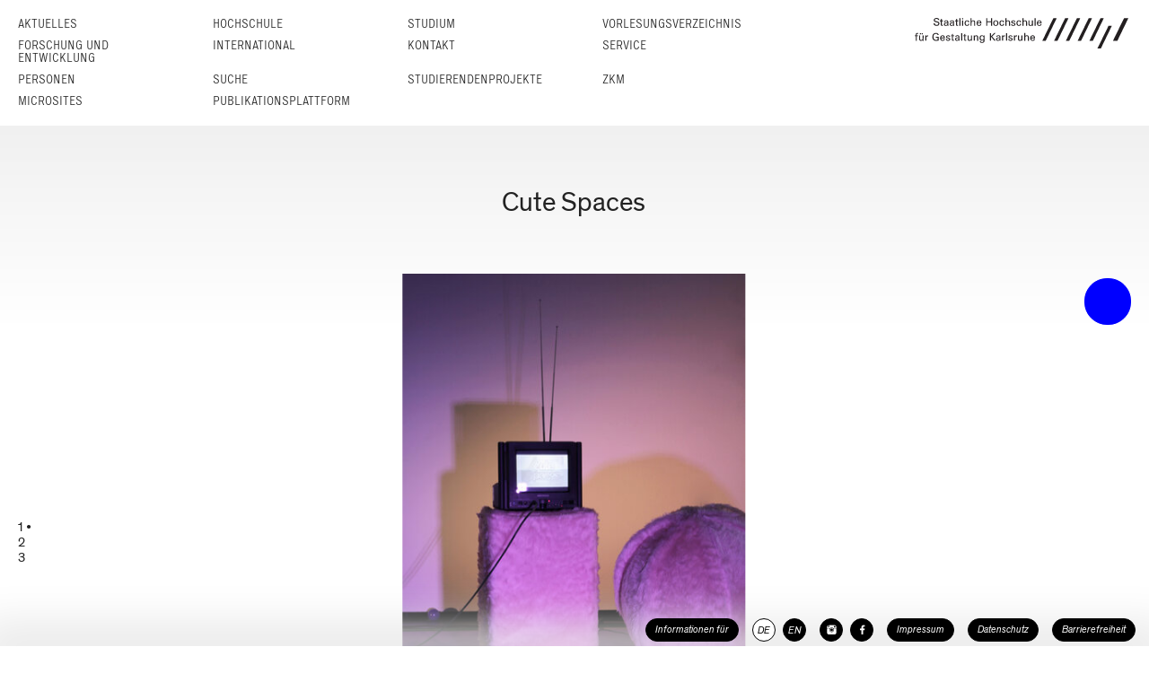

--- FILE ---
content_type: text/html; charset=utf-8
request_url: https://hfg-karlsruhe.de/projekte-rundgang-2022/cute-spaces/
body_size: 5925
content:
<!doctype html>
<html lang="de" data-ng-app="hfg" data-ng-jq data-ng-strict-di>
	<head>
		<meta name="google-site-verification" content="PneYaQ50C6MDLCiQyGmr3Z2ALAOcBnk09P6NeO8M-Qw">
	<meta charset="utf-8">
	<meta name="format-detection" content="telephone=no">
	<meta name="viewport" content="width=device-width, initial-scale=1.0, minimum-scale=1.0, maximum-scale=1.0, user-scalable=no">

	<meta name="twitter:card" content="summary_large_image">
	<meta name="twitter:title" content="Cute Spaces">
	<meta name="twitter:image" content="https://hfg-karlsruhe.de/projekte-rundgang-2022/cute-spaces/07.jpg"><meta property="og:url" content="https://www.hfg-karlsruhe.de//projekte-rundgang-2022/cute-spaces/">
	<meta property="og:type" content="article">
	<meta property="og:title" content="Cute Spaces">
	<meta property="og:image" content="https://hfg-karlsruhe.de/projekte-rundgang-2022/cute-spaces/07.jpg"><link rel="stylesheet" href="/dist/style.css">
	<link rel="stylesheet" href="/dist/style-fixes.css">
	
        <link rel="shortcut icon"                     href="/dist/favicon.ico">
	<link rel="apple-touch-icon"                  href="/dist/apple-touch-icon-57x57.png">
	<link rel="apple-touch-icon" sizes="72x72"    href="/dist/apple-touch-icon-72x72.png">
	<link rel="apple-touch-icon" sizes="114x114"  href="/dist/apple-touch-icon-114x114.png">
	<link rel="apple-touch-icon" sizes="144x144"  href="/dist/apple-touch-icon-144x144.png">
	<link rel="apple-touch-icon" sizes="152x152"  href="/dist/touch-icon-ipad.png">
	<link rel="apple-touch-icon" sizes="167x167"  href="/dist/touch-icon-ipad-retina.png">
	<link rel="apple-touch-icon" sizes="180x180"  href="/dist/touch-icon-iphone-retina.png">

	<script type="text/javascript" src="/dist/vendor.bundle.js"></script>
	<script type="text/javascript" src="/dist/app.bundle.js"></script>

	<link rel="stylesheet" href="https://cdn.hfg-karlsruhe.de//dot/hfgot.css">
	<script type="text/javascript" src="https://cdn.hfg-karlsruhe.de//dot/hfgotio.js"></script>

	<script type="text/javascript" src="/dist/moment-with-locales.js"></script>
	<script type="text/javascript" src="/dist/flickity.pkgd.min.js"></script>
	<script type="text/javascript" src="/dist/main.js"></script>

	<style>
		.cell-text {
			background: black;
		}
	</style>
	


	<base href="/projekte-rundgang-2022/cute-spaces/">


	
	<title>
	Cute Spaces
 | HfG Karlsruhe</title>


	<script>
	  var _paq = window._paq = window._paq || [];
	  _paq.push(["disableCookies"]);
	  _paq.push(['trackPageView']);
	  _paq.push(['enableLinkTracking']);
	  (function() {
	    var u="https://analytics.hfg-karlsruhe.de/";
	    _paq.push(['setTrackerUrl', u+'matomo.php']);
	    _paq.push(['setSiteId', '1']);
	    var d=document, g=d.createElement('script'), s=d.getElementsByTagName('script')[0];
	    g.async=true; g.src=u+'matomo.js'; s.parentNode.insertBefore(g,s);
	  })();
	</script>
	<script>
	//AL: hide blue dot after 1s
	setTimeout(() => { const elem = document.getElementById("hfg-punkt-huelle"); elem.style.visibility = "hidden"; },5000); 
	</script>


	</head>
	<body id="container" class="container" >
		
	
	
	
	
	<nav id="nav-main" class="navbar menu nav-main" aria-label="Haupt" data-ng-controller="MainMenuController" data-hfg-main-menu-container>


		<div class='unfold-container'>
			<div class="row level-0-and-logo-container">
				<ul class="columns level level-0">
								<li class="slot aktuelles">
									<a href="/aktuelles/">Aktuelles</a>
								</li>
								<li class="slot ">
									<a href="/hochschule/">Hochschule</a>
								</li>
								<li class="slot ">
									<a href="/studium/">Studium</a>
								</li>
								<li class="slot ">
									<a href="/vorlesungsverzeichnis/">Vorlesungs&shy;verzeichnis</a>
								</li>
								<li class="slot ">
									<a href="/forschung-und-entwicklung/">Forschung und Entwicklung</a>
								</li>
								<li class="slot ">
									<a href="/international/">International</a>
								</li>
								<li class="slot ">
									<a href="/kontakt/">Kontakt</a>
								</li>
								<li class="slot ">
									<a href="/service/">Service</a>
								</li>
								<li class="slot ">
									<a href="/personen/">Personen</a>
								</li>
								<li class="slot ">
									<a href="/suche/">Suche</a>
								</li>
								<li class="slot ">
									<a href="/studierenden-projekte/">Studierendenprojekte</a>
								</li>
								<li class="slot ">
									<a href="https://zkm.de/de">ZKM</a>
								</li>
								<li class="slot ">
									<a href="/mikro-sites/">Microsites</a>
								</li>
								<li class="slot ">
									<a href="/publikationsplattform/">Publikationsplattform</a>
								</li></ul>
				<div class="columns logo-container" hfg-logo>
					<label for='logo-ctrl' class="logo long de">&nbsp;</label>
					<input id='logo-ctrl' type='checkbox' style='display: none;' class='logo-ctrl' />
					<div class="logo-page-container">
	
	<div class='logo-page'>
		<div class="text">Die Hochschule für Gestaltung Karlsruhe wurde am 15. April 1992 als Reformhochschule eröffnet. Sie wurde gemeinsam mit dem ZKM | Zentrum für Kunst und Medien in Karlsruhe während der Jahre 1989 bis 1992 von Heinrich Klotz gegründet. Diese Verbindung von Lehr-, Forschungs- und Ausstellungsinstitutionen
entspricht der selbst gestellten künstlerischen und pädagogischen Aufgabe, die traditionellen Künste auf die Medientechnologie und die elektronischen Herstellungsverfahren zu beziehen.</div>
		<div class='images-container'>
			<a href='/' class='image-container goto'>
				<div class='image left'>
					<i class="fhfg fhfg-logo-hfg-notext"></i>
				</div>
			</a>
			<a href='https://zkm.de' class='image-container goto'>
				<div class='image right'>
					<i class="fhfg fhfg-logo-zkm-notext"></i>
				</div>
			</a>
		</div>
	</div>
</div>
				</div>
			</div>
		</div>
	</nav>

	
	<nav id="nav-main-touch" class="navslide menu nav-main-touch" data-hfg-main-menu-touch>
		<div class="row bread-crumb-and-logo-container" data-hfg-bread-crumb></div>
	</nav>

	<header>
		
	</header>

	<main id='main'>
		
	
		
	
		<hgroup class="headline-container">
			
			<ul class='vertical-container'>
				
				<li class='slot'><h1 class="headline title level-0">Cute Spaces</h1></li>
				
				
				
			</ul>
		</hgroup>
	

	

	<article class="page" >
		

		
			
				<section class="block block-gallery">
					

<div class="gallery-7f4165f6d40e4a1facd1d0104edd3c48 one-by-one" data-ng-controller="GalleryController" data-ng-init="init('7f4165f6d40e4a1facd1d0104edd3c48')">
	
		<style type="text/css" scoped>
				.ii7f4165f6d40e4a1facd1d0104edd3c480:not(:checked) ~ .bi7f4165f6d40e4a1facd1d0104edd3c480 {display: none;}
				.ii7f4165f6d40e4a1facd1d0104edd3c480:checked ~ .gallery-ctrl .iil7f4165f6d40e4a1facd1d0104edd3c480:after {visibility: visible;}
				.ii7f4165f6d40e4a1facd1d0104edd3c481:not(:checked) ~ .bi7f4165f6d40e4a1facd1d0104edd3c481 {display: none;}
				.ii7f4165f6d40e4a1facd1d0104edd3c481:checked ~ .gallery-ctrl .iil7f4165f6d40e4a1facd1d0104edd3c481:after {visibility: visible;}
				.ii7f4165f6d40e4a1facd1d0104edd3c482:not(:checked) ~ .bi7f4165f6d40e4a1facd1d0104edd3c482 {display: none;}
				.ii7f4165f6d40e4a1facd1d0104edd3c482:checked ~ .gallery-ctrl .iil7f4165f6d40e4a1facd1d0104edd3c482:after {visibility: visible;}
		</style>


		
			<input type="radio" name="7f4165f6d40e4a1facd1d0104edd3c48" id="ii7f4165f6d40e4a1facd1d0104edd3c480" class="image-indicator image-indicator-0 ii7f4165f6d40e4a1facd1d0104edd3c480" value="0" checked data-ng-model="image" data-ng-value="0" />
		
			<input type="radio" name="7f4165f6d40e4a1facd1d0104edd3c48" id="ii7f4165f6d40e4a1facd1d0104edd3c481" class="image-indicator image-indicator-1 ii7f4165f6d40e4a1facd1d0104edd3c481" value="1"  data-ng-model="image" data-ng-value="1" />
		
			<input type="radio" name="7f4165f6d40e4a1facd1d0104edd3c48" id="ii7f4165f6d40e4a1facd1d0104edd3c482" class="image-indicator image-indicator-2 ii7f4165f6d40e4a1facd1d0104edd3c482" value="2"  data-ng-model="image" data-ng-value="2" />
		
		<div class="gallery-ctrl">
			
				<label for="ii7f4165f6d40e4a1facd1d0104edd3c480" class="image-indicator-label iil7f4165f6d40e4a1facd1d0104edd3c480">1</label>
			
				<label for="ii7f4165f6d40e4a1facd1d0104edd3c481" class="image-indicator-label iil7f4165f6d40e4a1facd1d0104edd3c481">2</label>
			
				<label for="ii7f4165f6d40e4a1facd1d0104edd3c482" class="image-indicator-label iil7f4165f6d40e4a1facd1d0104edd3c482">3</label>
			
		</div>
	

	
		
		<section class="block block-image block-image-0 bi7f4165f6d40e4a1facd1d0104edd3c480">
			


	<figure>
		<div class="image-container portrait">
			<img alt="aspect-ratio 10x9" src="/dist/aspect-ratio_10x9.jpg" class="aspect-ratio" />
			
			
				<img alt="" src="/projekte-rundgang-2022/cute-spaces/07@689x620.jpg" class="image" />
			
		</div>
		<figcaption>
			<p class="level-0">© Wiebke Müller</p>
			
		</figcaption>
	</figure>


		</section>
	
		
		<section class="block block-image block-image-1 bi7f4165f6d40e4a1facd1d0104edd3c481">
			


	<figure>
		<div class="image-container landscape">
			<img alt="aspect-ratio 10x9" src="/dist/aspect-ratio_10x9.jpg" class="aspect-ratio" />
			
			
				<img alt="" src="/projekte-rundgang-2022/cute-spaces/04@689x620.jpg" class="image" />
			
		</div>
		<figcaption>
			<p class="level-0">© Wiebke Müller</p>
			
		</figcaption>
	</figure>


		</section>
	
		
		<section class="block block-image block-image-2 bi7f4165f6d40e4a1facd1d0104edd3c482">
			


	<figure>
		<div class="image-container portrait">
			<img alt="aspect-ratio 10x9" src="/dist/aspect-ratio_10x9.jpg" class="aspect-ratio" />
			
			
				<img alt="" src="/projekte-rundgang-2022/cute-spaces/02@689x620.jpg" class="image" />
			
		</div>
		<figcaption>
			<p class="level-0">© Wiebke Müller</p>
			
		</figcaption>
	</figure>


		</section>
	
</div>

				</section>
			
				<section class="block block-text">
					
	

	<div class="text default">
		<p>Das Niedliche ist der Effekt eines Schemas: es zieht alles ins Zweidimensionale und schickt es von dorther in die jeweilige Ausdehnung zurück. Queeres ‚Crossplay‘ und künstlerische Experimente, die Formate wie Live Action Role-Play oder Real Life Game aufgreifen, zeigen, wie diese Wirkung die Körper befreien kann. Das Niedliche suspendiert Gender- und Spezies-Kategorien, in die unsere gesellschaftlichen Umgangsnormen Körper sonst einsortieren. Was niedlich, cute, kawaii wirkt, löst Affekte aus, die eine Macht der Zeichnung geltend machen und so unsere Orientierung im dreidimensionalen Raum verändern. Der Vortrag wird die Rekonfiguration des Raumes durch Niedlichkeitswirkungen untersuchen – und danach fragen, ob es möglich ist, niedliche Räume zu schaffen, in denen wir körperlich weniger normiert interagieren, miteinander und mit uns selbst.</p>
<p>Anlässlich des Vortrags "Cute Spaces" von Kai van Eikels wurde dieser Cute Space als begehbare Installation und Vortragsraum entworfen.</p>

	</div>


				</section>
			
				<section class="block block-text">
					
	

	<div class="text one-column">
		<p>Beteiligte Studierende: Anastasia Wick, Wiebke Müller</p>
<p>Betreuung: Constanze Fischbeck, Ebba Fransen Waldhör</p>

	</div>


				</section>
			
		

		
	</article>

	

	</main>
	<footer>
		<hr class="nav-footer-shadow-dropper">
		<nav class="nav navbar-nav menu nav-footer" aria-label="Schnell" data-ng-controller="NavigationFooterController" data-ng-init="init()">
			<ul class="nav-element-container">
				<input type="checkbox" name="information-for" id="information-for" class="information-for" style="display: none;" data-ng-model="information_for_visible" data-ng-value="false">
				<li class='data-bit information-for-ctrl'>
					<label for="information-for" ng class="footer-button label" role="button" tabIndex="0" >Informationen für</label>
					<ul class="information-for-container">
						
							<li>
								<a href='/hochschule/informationen-fuer-hochschulangehoerige/' class="footer-button label">Hochschulangehörige</a>
							</li>
						
							<li>
								<a href='/international/' class="footer-button label">Internationale Studienbewerber/Innen</a>
							</li>
						
							<li>
								<a href='/hochschule/presse-oeffentlichkeitsarbeit/' class="footer-button label">Presse</a>
							</li>
						
							<li>
								<a href='/aktuelles/offene-stellen/' class="footer-button label">Stellenbewerber/Innen</a>
							</li>
						
							<li>
								<a href='/studium/' class="footer-button label">Studienbewerber/Innen</a>
							</li>
						
					</ul>
				</li>

				<li class='lang-container'>
					<a rel='alternate' href='/projekte-rundgang-2022/cute-spaces/' hreflang='de' lang='de' class='lang footer-button footer-button-round active'><span>DE</span></a>
					<a rel='alternate' href='/en/projekte-rundgang-2022/cute-spaces/' hreflang='en' lang='en' class='lang footer-button footer-button-round'><span>EN</span></a>
				</li>
				<li class='social-media'>
					<ul>
						<li class='data-bit'>
							<a href='https://www.instagram.com/hfg_ka/' class="footer-button footer-button-round" aria-label="HfG Karlsruhe auf Instagram"><i class="fhfg fhfg-instagram"></i></a>
						</li>
						<li class='data-bit'>
							<a href='https://www.facebook.com/hfg.karlsruhe' class="footer-button footer-button-round" aria-label="HfG Karlsruhe auf Facebook"><i class="fhfg fhfg-facebook"></i></a>
						</li>
					</ul>
				</li>
				<li class="nav-element-imprint" style="margin-left:9px">
					<a class="footer-button label" href="/impressum/">Impressum</a>
				</li>
				<li class="nav-element-privacy" style="margin-left:15px">
					<a class="footer-button label" href="/datenschutz/">Datenschutz</a>
				</li>
				<li class="nav-element-privacy" style="margin-left:15px">
					<a class="footer-button label" href="/barrierefreiheit/">Barrierefreiheit</a>
				</li>
			</ul>
		</nav>
	</footer>

	<aside class="slidebar" off-canvas="navslide right overlay" data-hfg-slidebar>
		<div class="row bread-crumb-and-logo-container" data-hfg-bread-crumb></div>
		<div class='touch-menu-container' data-hfg-slidebar-menu-container></div>
		<div style='display: none;'>{"/aktuelles/": {"style": "aktuelles", "label": "Aktuelles", "children": {"container_attrs": "data-ng-cloak data-hfg-news-filter", "style": "blackout", "/aktuelles/": {"style": "aktuelles", "label": "Alles"}, "/aktuelles/ausstellung": {"style": "ausstellung", "label": "Ausstellung"}, "/aktuelles/projekt": {"style": "projekt", "label": "Projekt"}, "/aktuelles/veranstaltung": {"style": "veranstaltung", "label": "Veranstaltung"}, "/aktuelles/kooperation": {"style": "kooperation", "label": "Kooperation"}, "/aktuelles/meldung": {"style": "meldung", "label": "Meldung"}, "/aktuelles/offene-stellen": {"style": "offene-stellen", "label": "Offene Stellen"}, "/aktuelles/aktuelle-publikationen": {"style": "aktuelle-publikationen", "label": "Aktuelle Publikationen"}}}, "/hochschule/": {"label": "Hochschule", "children": {"/hochschule/mission/": {"label": "Mission Statement", "hidden": "true"}, "/hochschule/geschichte/": {"label": "Geschichte"}, "/hochschule/lehre/": {"label": "Lehre"}, "/hochschule/organe-und-gremien/": {"label": "Organe und Gremien", "children": {"/hochschule/organe-und-gremien/rektorat/": {"label": "Rektorat"}, "/hochschule/organe-und-gremien/senat/": {"label": "Senat"}, "/hochschule/organe-und-gremien/hochschulrat/": {"label": "Hochschulrat"}, "/hochschule/organe-und-gremien/gleichstellungsbeauftragte/": {"label": "Gleichstellungs&shy;beauftragte"}, "/hochschule/organe-und-gremien/behindertenbeauftragter/": {"label": "Behinderten&shy;beauftragte/r"}, "/hochschule/organe-und-gremien/personalrat/": {"label": "Personalrat"}, "/hochschule/organe-und-gremien/asta/": {"label": "AStA"}, "/hochschule/organe-und-gremien/fachgruppensprecherinnen/": {"label": "Fachgruppen&shy;sprecherInnen"}}}, "/hochschule/verwaltung/": {"label": "Verwaltung"}, "/hochschule/bekanntmachungen-des-rektorats/": {"label": "Bekannt&shy;machungen des Rektorats"}, "/hochschule/kooperationen/": {"label": "Kooperationen"}, "/hochschule/zentrale-einrichtungen/": {"label": "Zentrale Einrichtungen", "children": {"/hochschule/zentrale-einrichtungen/bibliothek": {"label": "Bibliothek"}, "/hochschule/zentrale-einrichtungen/studios-und-werkstaetten": {"label": "Studios und Werkst\u00e4tten"}, "/hochschule/zentrale-einrichtungen/ausleihe": {"label": "Ausleihe"}}}, "/hochschule/foerdergesellschaft/": {"label": "F\u00f6rder&shy;gesellschaft"}, "/hochschule/presse-oeffentlichkeitsarbeit/": {"label": "Presse / \u00d6ffentlichkeits&shy;arbeit"}, "/hochschule/publikationen/": {"label": "Publikationen", "children": {"/hochschule/publikationen/jahresberichte/": {"label": "Jahresberichte"}, "/hochschule/publikationen/informationsbroschueren/": {"label": "Informations&shy;brosch\u00fcren"}, "/hochschule/publikationen/munitionsfabrik/": {"label": "Munitionsfabrik"}, "/hochschule/publikationen/edition-76135/": {"label": "Edition 76135"}, "/hochschule/publikationen/neue-folge/": {"label": "Neue Folge"}, "/hochschule/publikationen/reihe-hfg-forschung/": {"label": "Reihe HfG Forschung"}, "/hochschule/publikationen/massnahme/": {"label": "Ma\u00dfnahme"}, "/hochschule/publikationen/schriftenreihe-der-hfg-bei-cantz/": {"label": "Reihe bei cantz"}, "/hochschule/publikationen/weitere-publikationen/": {"label": "Weitere Publikationen"}}}, "/hochschule/downloads/": {"label": "Downloads"}, "/hochschule/informationen-fuer-hochschulangehoerige/": {"label": "Informationen f\u00fcr Hochschul&shy;angeh\u00f6rige"}, "/hochschule/stellen/": {"label": "Offene Stellen"}}}, "/studium/": {"label": "Studium", "children": {"/studium/fachgruppen-und-studiengange/": {"label": "Fachgruppen und Studien&shy;g\u00e4nge", "children": {"/studium/fachgruppen-und-studiengange/ausstellungsdesign-und-szenografie/": {"label": "Ausstellungs&shy;design und Szenografie"}, "/studium/fachgruppen-und-studiengange/kommunikationsdesign/": {"label": "Kommunikations&shy;design"}, "/studium/fachgruppen-und-studiengange/produktdesign/": {"label": "Produkt&shy;design"}, "/studium/fachgruppen-und-studiengange/kunstwissenschaft-und-medienphilosophie/": {"label": "Kunst&shy;wissen&shy;schaft und Medien&shy;philosophie"}, "/studium/fachgruppen-und-studiengange/medienkunst/": {"label": "Medienkunst"}}}, "/studium/studieninteressierte/": {"label": "Studieninteressierte"}, "/studium/bewerbung/": {"label": "Bewerbung", "children": {"/studium/bewerbung/studienberatung-und-mappenberatung/": {"label": "Studienberatung und Mappen&shy;beratung"}, "/studium/bewerbung/bewerbungsverfahren/": {"label": "Bewerbungs&shy;verfahren"}, "/studium/bewerbung/zulassung-und-eignungspruefung/": {"label": "Zulassung und Eignungs&shy;pr\u00fcfung"}, "/studium/bewerbung/immatrikulation/": {"label": "Immatrikulation"}, "/studium/bewerbung/gasthoererinnen/": {"label": "Gasth\u00f6rer/innen", "children": {"/studium/bewerbung/gasthoererinnen/gasthoererinnen/": {"label": "Gasth\u00f6rer/innen"}, "/studium/bewerbung/gasthoererinnen/hoererinnen-vom-kit/": {"label": "H\u00f6rer/innen vom KIT"}}}, "/studium/bewerbung/informationen-fuer-internationale-bewerberinnen/": {"label": "Informationen f\u00fcr internationale Bewerber/innen"}}}, "/studium/preise-und-stipendien/": {"label": "Preise und Stipendien"}, "/studium/wohnen-und-leben-in-karlsruhe/": {"label": "Wohnen und Leben in Karlsruhe"}, "/studium/downloads/": {"label": "Downloads"}, "/studium/kontakt/": {"label": "Kontakt"}}}, "/vorlesungsverzeichnis/": {"label": "Vorlesungs&shy;verzeichnis"}, "/forschung-und-entwicklung/": {"label": "Forschung und Entwicklung", "children": {"/forschung-und-entwicklung/forschungsfoerderung/": {"label": "Forschungsf\u00f6rderung"}, "/forschung-und-entwicklung/forschungsprojekte/": {"label": "Forschungsprojekte"}, "/forschung-und-entwicklung/promovieren/": {"label": "Promovieren"}, "/forschung-und-entwicklung/promotionsprojekte/": {"label": "Promotions&shy;projekte"}, "/forschung-und-entwicklung/open-drafts/": {"label": "Open Drafts"}, "/forschung-und-entwicklung/orc/": {"label": "Open Resource Center", "children": {"/forschung-und-entwicklung/orc/auda/": {"label": "AuDA"}}}}}, "/international/": {"label": "International", "children": {"/international/incomings": {"label": "Incomings", "children": {"/international/incomings/informationen-fuer-internationale-bewerberinnen/": {"label": "Informationen f\u00fcr inter&shy;nationale Bewerber/innen"}, "/international/incomings/erasmus/": {"label": "Austausch&shy;studierende (Erasmus+/Overseas)"}, "/international/incomings/praktische-informationen-fuer-internationale-studierende/": {"label": "Praktische Informationen f\u00fcr inter&shy;nationale Studierende"}, "/international/incomings/freemover/": {"label": "Freemover"}}}, "/international/outgoings/": {"label": "Outgoings", "children": {"/international/outgoings/wege-ins-ausland/": {"label": "Wege ins Ausland"}, "/international/outgoings/foerdermoeglichkeiten/": {"label": "F\u00f6rder&shy;m\u00f6glichkeiten", "children": {"/international/outgoings/foerdermoeglichkeiten/erasmus/": {"label": "Erasmus+"}, "/international/outgoings/foerdermoeglichkeiten/promos/": {"label": "PROMOS"}, "/international/outgoings/foerdermoeglichkeiten/baden-wuerttemberg-stipendium/": {"label": "Baden-W\u00fcrttemberg-Stipendium"}, "/international/outgoings/foerdermoeglichkeiten/freemover/": {"label": "Freemover"}}}, "/international/outgoings/partnerhochschulen/": {"label": "Partner&shy;hoch&shy;schulen", "children": {"/international/outgoings/partnerhochschulen/erasmus-partnerhochschulen/": {"label": "Erasmus-Partner&shy;hoch&shy;schulen"}, "/international/outgoings/partnerhochschulen/internationale-austauschprogramme/": {"label": "Inter&shy;nationale Austausch&shy;programme"}}}}}, "/international/dokumente/": {"label": "Dokumente"}, "/international/strategie/": {"label": "Strategie"}}}, "/kontakt/": {"label": "Kontakt"}, "/service/": {"label": "Service", "children": {"/service/allgemeines/": {"label": "Allgemeines"}, "/service/health-and-safety/": {"label": "Health and Safety"}, "/service/studieninteressierte/": {"label": "Studieninteressierte"}, "/service/studierende/": {"label": "Studierende"}, "/service/beschaeftigte/": {"label": "Besch\u00e4ftigte"}, "/service/partner-und-alumni/": {"label": "Partner und Alumni"}}}, "/personen/": {"label": "Personen"}, "/suche/": {"label": "Suche"}, "/studierenden-projekte/": {"label": "Studierendenprojekte"}, "https://zkm.de/de": {"label": "ZKM"}, "/mikro-sites/": {"label": "Microsites"}, "/publikationsplattform/": {"label": "Publikationsplattform"}}</div>
	</aside>


	</body>
</html>

